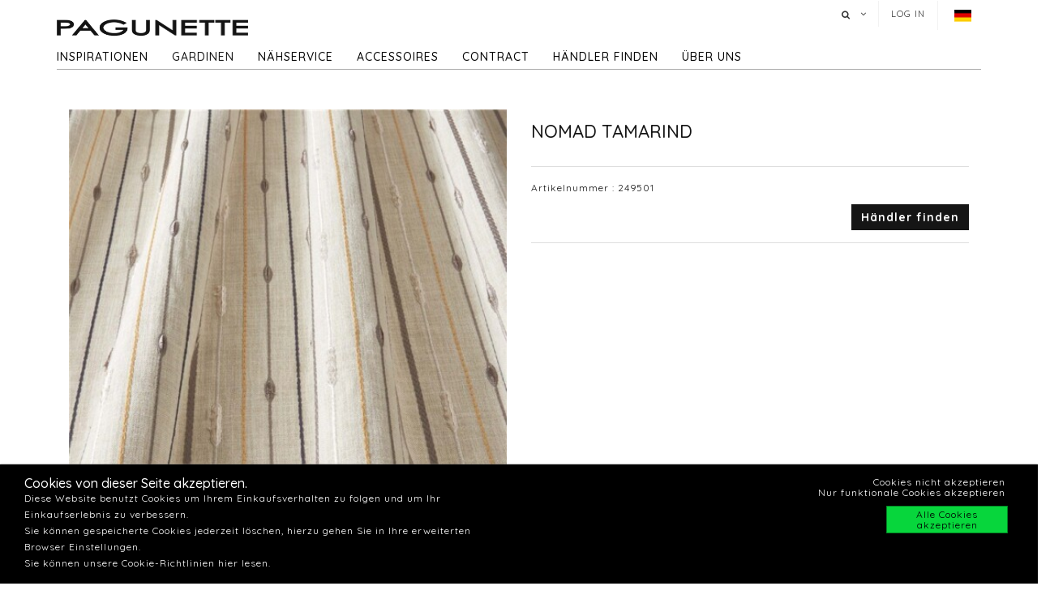

--- FILE ---
content_type: text/html; charset=utf-8
request_url: https://www.pagunette.de/gardinen/gardinen/meterware-alle/nomad-tamarind
body_size: 11743
content:







<!DOCTYPE html>
<html>
<head>
    <meta charset="utf-8">
    <title>NOMAD TAMARIND</title>
<base href="https://www.pagunette.de/">
<meta name="generator" content="Dynamicweb 9">

<!--
Build by Dynamicweb
-->

    
    <meta name="viewport" content="width=device-width, initial-scale=1.0, maximum-scale=1">


    
    

    <!-- Facebook Admin -->

    <!-- Essential styles -->
    <link rel="stylesheet" href="//maxcdn.bootstrapcdn.com/bootstrap/3.3.4/css/bootstrap.min.css" type="text/css">
    <link rel="stylesheet" href="//maxcdn.bootstrapcdn.com/font-awesome/4.3.0/css/font-awesome.min.css" type="text/css">
    <link rel="stylesheet" href="//cdnjs.cloudflare.com/ajax/libs/fancybox/2.1.5/jquery.fancybox.min.css" media="screen">
    <script src="https://ajax.googleapis.com/ajax/libs/jquery/3.2.1/jquery.min.js"></script>
    <!-- Mobile menu styles -->
    <link href="//cdnjs.cloudflare.com/ajax/libs/jasny-bootstrap/3.1.3/css/jasny-bootstrap.min.css" rel="stylesheet" type="text/css" media="screen">
    <link href="//cdnjs.cloudflare.com/ajax/libs/bootstrap-datetimepicker/4.17.47/css/bootstrap-datetimepicker.min.css" rel="stylesheet">

    <!-- Favicon -->

    <link href="/Files/Images/Pagunette/Grafik/favicon.png" rel="icon" type="image/png">
    <link rel="apple-touch-icon" href="/Files/Templates/Designs/Dwsimple/images/Favicon57.png">
    <link rel="apple-touch-icon" href="/Files/Templates/Designs/Dwsimple/images/Favicon72.png">
    <link rel="apple-touch-icon" href="/Files/Templates/Designs/Dwsimple/images/Favicon114.png">

    <!--FONT SETTINGS-->




    			<link rel="stylesheet" type="text/css" href="https://fonts.googleapis.com/css?family=Roboto:100,200,300,400,500,600,700,800,900">
			<link rel="stylesheet" type="text/css" href="https://fonts.googleapis.com/css?family=Quicksand:100,200,300,400,500,600,700,800,900">


    <!-- GENERAL/COLOR SETTINGS -->




	











    <!-- Template styles -->
    <link id="dwStylesheet" type="text/css" href="/Files/Templates/Designs/Dwsimple/css/DWGlobalStyles.min.css" rel="stylesheet" media="screen">
    <link rel="stylesheet" type="text/css" href="/Files/Templates/Designs/Dwsimple/css/invoice.css">
    <link rel="stylesheet" type="text/css" href="/Files/Templates/Designs/Dwsimple/css/component.css">
    <link rel="stylesheet" type="text/css" href="/Files/Templates/Designs/Dwsimple/css/PicoGeneral.css">
    <link rel="stylesheet" type="text/css" href="/Files/Templates/Designs/Dwsimple/css/Pagunette.css?v3.2.1">
    <link rel="stylesheet" href="/Files/Templates/Designs/Dwsimple/css/Print.css" type="text/css" media="print">


    <link type="text/css" href="/Files/Templates/Designs/Dwsimple/css/DWGlobalStylesSite9_auto.min.css?t=638937943460300000" rel="stylesheet">

    <!--hreflang-->
            <link href="https://www.pagunette.de/gardinen/gardinen/meterware-alle" hreflang="de" rel="Canonical">
                    <link href='https://b2b.pagunette.dk/gardiner/gardiner/metervarer-alle' hreflang="da" rel="alternate">
                    <link href='https://www.pagunette.fi/verhot/gardiner/metervarer-alle' hreflang="fi" rel="alternate">
                    <link href='https://www.pagunette.no/gardiner-2/gardiner/metervarer-alle' hreflang="nb" rel="alternate">
                    <link href='https://www.pagunette.se/gardiner-1/gardiner/metervarer-alle' hreflang="sv" rel="alternate">


    <!-- Analytics code -->
    <!-- Facebook Pixel Code -->
<script>
!function(f,b,e,v,n,t,s)
{if(f.fbq)return;n=f.fbq=function(){n.callMethod?
n.callMethod.apply(n,arguments):n.queue.push(arguments)};
if(!f._fbq)f._fbq=n;n.push=n;n.loaded=!0;n.version='2.0';
n.queue=[];t=b.createElement(e);t.async=!0;
t.src=v;s=b.getElementsByTagName(e)[0];
s.parentNode.insertBefore(t,s)}(window,document,'script',
'https://connect.facebook.net/en_US/fbevents.js');
 fbq('init', '1205586636208510'); 
fbq('track', 'PageView');
</script>
<noscript>
 <img height="1" width="1" 
src="https://www.facebook.com/tr?id=1205586636208510&ev=PageView
&noscript=1"/>
</noscript>
<!-- End Facebook Pixel Code -->
<!-- Global site tag (gtag.js) - Google Analytics -->
<script async src="https://www.googletagmanager.com/gtag/js?id=UA-112936283-5"></script>
<script>
window.dataLayer = window.dataLayer || [];
function gtag()
{dataLayer.push(arguments);}
gtag('js', new Date());
gtag('config', 'UA-112936283-5');
</script>
<!-- Global site tag (gtag.js) - Google Analytics -->
<script async src="https://www.googletagmanager.com/gtag/js?id=G-VSPH44TMS0"></script>
<script>
  window.dataLayer = window.dataLayer || [];
  function gtag(){dataLayer.push(arguments);}
  gtag('js', new Date());

  gtag('config', 'G-VSPH44TMS0');
</script>

<meta name="facebook-domain-verification" content="yjz3mpei3f55mv7ox5qimpizugywy7" />

<script type="text/javascript">
(function(w,d,n) {
w[n]=w[n]||function(name,value){ w[n][name]=value; };
var dwa = d.createElement('script'); dwa.type = 'text/javascript'; dwa.async = 1;
dwa.src = '/Admin/Content/JsLib/dw/dwansta.min.js';
var s = d.getElementsByTagName('script')[0]; s.parentNode.insertBefore(dwa, s);
})(window,document,'analytics');

analytics('sessionID', 'xnnvoeuc5ttr5ybnrmrkdezn');
analytics('pageID', 9377);
analytics('areaID', 9);
analytics('engagement', 0);
</script>

</head>



<body style="" id="sitecontent" data-group-id="19143" data-product-id="39431">
    <!-- only for print-->
    <div id="printOnly">
        <img src="/Files/Images/Pagunette/Grafik/Pagunette-logo-b.png" alt="Logo">
    </div>
    <!-- scroll to top button-->
    <button onclick="topFunction()" id="myBtn" title="Go to top"><i class="fa fa-angle-double-up fa-2x" aria-hidden="true"></i></button>

    <!-- MODALS -->
    <div class="modal fade" id="login" tabindex="-1" role="dialog" aria-labelledby="myModalLabel" aria-hidden="true">
        <div class="modal-dialog modal-sm">
            <div class="modal-content">
                <div class="modal-header">
                    <h4 class="modal-title" id="myModalLabel">Log in</h4>
                </div>

                
                <form role="form" id="loginform" method="post">
                    <div class="modal-body">



                        <input type="hidden" name="ID" value="9377">
                        <input type="hidden" name="DWExtranetUsernameRemember" value="True">
                        <input type="hidden" name="DWExtranetPasswordRemember" value="True">
                        <div class="form-group">


                            <label for="username">Benutzername
</label>
                            <input type="text" class="form-control" name="username" id="username" placeholder="Benutzername" value="">
                        </div>
                        <div class="form-group">

                            <label for="password">Passwort
</label>
                            <input type="password" class="form-control" name="password" id="password" placeholder="Passwort">
                            <p>&nbsp;</p>
                            <a class="pull-left" href="/login-3?LoginAction=Recovery"> </a>
                            &nbsp;
                        </div>
                    </div>
                    <div class="modal-footer">
                        <div class="row">
                            <div class="col-md-12">
                                <div class="checkbox pull-left">
                                    <label for="Autologin">Anmeldedaten speichern</label>
                                    <input type="checkbox" name="Autologin" id="Autologin" checked="checked" value="True">
                                </div>
                                <button type="submit" class="btn btn-xs btn-base pull-right">anmelden</button>
                            </div>
                        </div>
                    </div>

                </form>
            </div>
        </div>
    </div>

    <!-- MOBILE MENU -->


    <div id="myNavmenu" class="navmenu navmenu-default navmenu-fixed-left offcanvas">
        <div class="col-sm-12 col-xs-12 offcanvas-col">

            
        </div>

        <div class="col-sm-12 col-xs-12 offcanvas-col">
            <div class="row offcanvas-row">
                <!-- Language picker -->

    <ul id="language-picker">
        <li class="languagelink current">
            <img src='/Files/Templates/Designs/Dwsimple/LanguagePicker/de-DE.png' alt="de-DE">
        </li>
                <li class="languagelink">
                    <a href='https://b2b.pagunette.dk/Default.aspx?ID=8566&groupid=19143&productid=39431' hreflang="da-DK">
                        <img src='/Files/Templates/Designs/Dwsimple/LanguagePicker/da-DK.png' alt="Pagunette">
                    </a>
                </li>
                <li class="languagelink">
                    <a href='https://www.pagunette.fi/Default.aspx?ID=9456&groupid=19143&productid=39431' hreflang="fi-FI">
                        <img src='/Files/Templates/Designs/Dwsimple/LanguagePicker/fi-FI.png' alt="Pagunette - Finland">
                    </a>
                </li>
                <li class="languagelink">
                    <a href='https://www.pagunette.no/Default.aspx?ID=9302&groupid=19143&productid=39431' hreflang="nb-NO">
                        <img src='/Files/Templates/Designs/Dwsimple/LanguagePicker/nb-NO.png' alt="Pagunette - Norge">
                    </a>
                </li>
                <li class="languagelink">
                    <a href='https://www.pagunette.se/Default.aspx?ID=9227&groupid=19143&productid=39431' hreflang="sv-SE">
                        <img src='/Files/Templates/Designs/Dwsimple/LanguagePicker/sv-SE.png' alt="Pagunette - Sverige">
                    </a>
                </li>
    </ul>
            </div>
                <div class="row offcanvas-row">
                    <div class="col-sm-12 col-xs-12 offcanvas-col">
                        <form method="get" action="Default.aspx">
                            <input type="hidden" name="ID" value='9386'>
                            <div class="input-group">
                                <input type="text" class="form-control search-field typehead" name="search" tabindex="1" placeholder="Search products">
                                <span class="input-group-btn">
                                    <button class="btn btn-primary" type="submit"><i class="fa fa-search"></i></button>
                                </span>
                            </div>
                        </form>
                    </div>
                </div>
                <div class="row offcanvas-row">
                    <div class="col-sm-12 col-xs-12 offcanvas-col">
                            <div class="pull-left">
                                <a href="/login-3" class="btn btn-sm "><i class="fa fa-sign-in fa-lg"></i> anmelden</a>
                            </div>

                    </div>
                </div>
                <div class="row offcanvas-row">&nbsp;</div>
        </div>


        <div class="row offcanvas-row">
            <div class="col-sm-12 col-xs-12 offcanvas-col">
                <div class="collapse navbar-collapse  " id="bs-example-navbar-collapse-1">
                    <nav id="cbp-hrmenu" class="cbp-hrmenu">
                        <ul id="mobile" class="mobile">
  <li data-depth="1">
    <a href="/home">Home</a>
  </li>
  <li data-depth="1">
    <a href="/inspirationen">Inspirationen</a>
    <ul class="M1 mobile">
      <li data-depth="2">
        <a href="/inspirationen/trends">Trends</a>
        <ul class="M2 mobile">
          <li data-depth="3">
            <a href="/inspirationen/trends/vorhange-fur-kinder">Vorhänge für Kinder</a>
          </li>
          <li data-depth="3">
            <a href="/inspirationen/trends/maritime-vorhange">Maritime Vorhänge</a>
          </li>
          <li data-depth="3">
            <a href="/inspirationen/trends/skandinavische">Skandinavische Stoffe</a>
          </li>
          <li data-depth="3">
            <a href="/inspirationen/trends/lounge-gardinen">Lounge Gardinen</a>
          </li>
          <li data-depth="3">
            <a href="/inspirationen/trends/herbst-und-winter">Herbst und Winter</a>
          </li>
          <li data-depth="3">
            <a href="/inspirationen/trends/grune-toene">Grüne Töne</a>
          </li>
          <li data-depth="3">
            <a href="/inspirationen/trends/cloud-dancer">Cloud Dancer</a>
          </li>
          <li data-depth="3">
            <a href="/inspirationen/trends/recycled">Recycled</a>
          </li>
        </ul>
      </li>
      <li data-depth="2">
        <a href="/inspirationen/gardinen-typ">Gardinen Typ</a>
        <ul class="M2 mobile">
          <li data-depth="3">
            <a href="/inspirationen/gardinen-typ/lichtdampfende-gardinen">Lichtdämpfende Gardinen</a>
          </li>
          <li data-depth="3">
            <a href="/inspirationen/gardinen-typ/velour-gardinen">Velour Gardinen</a>
          </li>
          <li data-depth="3">
            <a href="/inspirationen/gardinen-typ/gardinen-mit-leinen">Gardinen mit Leinen</a>
          </li>
          <li data-depth="3">
            <a href="/inspirationen/gardinen-typ/baumwolltextilien">Baumwolltextilien</a>
          </li>
        </ul>
      </li>
      <li data-depth="2">
        <a href="/inspirationen/guides">Guides</a>
        <ul class="M2 mobile">
          <li data-depth="3">
            <a href="/inspirationen/guides/waschen-von-duschvorhangen">Waschen von Duschvorhängen</a>
          </li>
          <li data-depth="3">
            <a href="/inspirationen/guides/waschen-von-vorhangen">Waschen von Vorhängen</a>
          </li>
          <li data-depth="3">
            <a href="/inspirationen/guides/warmeisolierende-vorhange">Wärmeisolierende Vorhänge</a>
          </li>
          <li data-depth="3">
            <a href="/inspirationen/guides/montage-von-raffrollos">Montage von Raffrollos</a>
          </li>
        </ul>
      </li>
      <li data-depth="2">
        <a href="/inspirationen/katalog">Katalog</a>
      </li>
    </ul>
  </li>
  <li data-depth="1">
    <a href="/gardinen">Gardinen</a>
    <ul class="M1 mobile">
      <li data-depth="2">
        <a href="/gardinen/gardinen">Gardinen</a>
        <ul class="M2 mobile">
          <li data-depth="3">
            <a href="/gardinen/gardinen/fertiggardinen">Fertiggardinen</a>
          </li>
          <li data-depth="3">
            <a href="/gardinen/gardinen/meterware-neuheiten">Meterware - Neuheiten</a>
          </li>
          <li data-depth="3">
            <a href="/gardinen/gardinen/meterware-alle">Meterware - Alle</a>
          </li>
          <li data-depth="3">
            <a href="/gardinen/gardinen/meterware-einfarbig">Meterware - einfarbig</a>
          </li>
          <li data-depth="3">
            <a href="/gardinen/gardinen/meterware-gemustert">Meterware - Gemustert</a>
          </li>
          <li data-depth="3">
            <a href="/gardinen/gardinen/meterware-verdunklung">Meterware - Verdunklung</a>
          </li>
          <li data-depth="3">
            <a href="/gardinen/gardinen/meterware-flammhemmend">Meterware - Flammhemmend</a>
          </li>
          <li data-depth="3">
            <a href="/gardinen/gardinen/meterware-wasserbestandig">Meterware - Wasserbeständig</a>
          </li>
          <li data-depth="3">
            <a href="/gardinen/gardinen/meterware-delius">Meterware - Delius</a>
          </li>
          <li data-depth="3">
            <a href="/gardinen/gardinen/meterware-iliv">Meterware - ILIV</a>
          </li>
          <li data-depth="3">
            <a href="/gardinen/gardinen/gardinen-zubehoer">Gardinen Zubehör</a>
          </li>
        </ul>
      </li>
    </ul>
  </li>
  <li data-depth="1">
    <a href="/nahservice">Nähservice</a>
    <ul class="M1 mobile">
      <li data-depth="2">
        <a href="/nahservice/nahvarianten">Nähvarianten</a>
      </li>
      <li data-depth="2">
        <a href="/nahservice/raffrollos">Raffrollos</a>
      </li>
      <li data-depth="2">
        <a href="/nahservice/gardinen-mit-oesen">Gardinen mit Ösen</a>
      </li>
      <li data-depth="2">
        <a href="/nahservice/wellengardinen">Wellengardinen </a>
      </li>
      <li data-depth="2">
        <a href="/nahservice/vorhange-mit-futter">Vorhänge mit Futter</a>
      </li>
      <li data-depth="2">
        <a href="/nahservice/unsere-naherei">Unsere Näherei</a>
      </li>
    </ul>
  </li>
  <li data-depth="1">
    <a href="/accessoires">Accessoires</a>
    <ul class="M1 mobile">
      <li data-depth="2">
        <a href="/accessoires/accessoires">Accessoires</a>
        <ul class="M2 mobile">
          <li data-depth="3">
            <a href="/accessoires/accessoires/duschvorhange">Duschvorhänge</a>
          </li>
          <li data-depth="3">
            <a href="/accessoires/accessoires/tischdecken">Tischdecken</a>
          </li>
          <li data-depth="3">
            <a href="/accessoires/accessoires/kuche">Küche</a>
          </li>
          <li data-depth="3">
            <a href="/accessoires/accessoires/kissen">Kissen</a>
          </li>
          <li data-depth="3">
            <a href="/accessoires/accessoires/bettuberwurf">Bettüberwurf</a>
          </li>
          <li data-depth="3">
            <a href="/accessoires/accessoires/teppich">Teppich</a>
          </li>
        </ul>
      </li>
    </ul>
  </li>
  <li data-depth="1">
    <a href="/contract/fur-den-objektmarkt">Contract</a>
    <ul class="M1 mobile">
      <li data-depth="2">
        <a href="/contract/fur-den-objektmarkt">Für den Objektmarkt</a>
        <ul class="M2 mobile">
          <li data-depth="3">
            <a href="/contract/fur-den-objektmarkt/flammhemmende-gardinen">Flammhemmende Gardinen</a>
          </li>
          <li data-depth="3">
            <a href="/contract/fur-den-objektmarkt/akustische-vorhange">Akustische Vorhänge</a>
          </li>
        </ul>
      </li>
    </ul>
  </li>
  <li data-depth="1">
    <a href="/handler-finden/handler-finden">Händler finden</a>
  </li>
  <li data-depth="1">
    <a href="/uber-uns/uber-paguette">Über uns</a>
    <ul class="M1 mobile">
      <li data-depth="2">
        <a href="/uber-uns/kontaktieren-sie-uns">Kontaktieren Sie uns</a>
      </li>
      <li data-depth="2">
        <a href="/uber-uns/uber-paguette">Über Paguette</a>
      </li>
      <li data-depth="2">
        <a href="/uber-uns/support">Support</a>
      </li>
    </ul>
  </li>
</ul>
                    </nav>
                </div>
            </div>
        </div>
    </div>

    <!-- HEADER AND CONTENT-->

    <div class="body-wrap shad fluid">
        <!-- HEADER -->
        <div id="divHeaderWrapper">
            <header class="header-alpha header-cover">

                <!-- TOP HEADER -->
                    <div class="top-header">
                        <div class="container">
                            <div class="row">
                                <div class="col-md-6 logobox">


                                </div>
                                <div class="col-md-7 logobox pull-right">
                                    <nav class="top-header-menu hidden-sm hidden-xs">
                                        <ul class="top-menu">

                                            <li class="dropdown dropdown-aux animate-click dw-navbar-button search-top" data-animate-in="animated bounceInUp" data-animate-out="animated fadeOutDown" style="z-index:500;">
                                                <a href="#" class="dropdown-toggle" data-toggle="dropdown"><i class="fa fa-search"></i><span></span></a>
                                                <ul class="dropdown-menu dropdown-menu-user animate-wr">
                                                    <li id="dropdownForm">
                                                        <div class="dropdown-form">
                                                            <form class="form-light p-15" role="form" method="get" action="Default.aspx">
                                                                <input type="hidden" name="ID" value='9386'>
                                                                <div class="input-group">
                                                                    <input type="text" class="form-control search-field typehead" name="search" placeholder="Search products">
                                                                    <span class="input-group-btn">
                                                                        <button class="btn btn-base" type="submit"><i class="fa fa-search"></i></button>
                                                                    </span>
                                                                </div>
                                                            </form>
                                                        </div>
                                                    </li>
                                                </ul>
                                            </li>

                                            <!-- Ecommerce user menu -->
                                                    <li><a href="#" data-toggle="modal" data-target="#login">Log in</a></li>
                                                    <li></li>


                                            <!-- Ecommerce Cart -->
                                            <!-- Language picker -->
                                            <li>   
    <ul id="language-picker">
        <li class="languagelink current">
            <img src='/Files/Templates/Designs/Dwsimple/LanguagePicker/de-DE.png' alt="de-DE">
        </li>
                <li class="languagelink">
                    <a href='https://b2b.pagunette.dk/Default.aspx?ID=8566&groupid=19143&productid=39431' hreflang="da-DK">
                        <img src='/Files/Templates/Designs/Dwsimple/LanguagePicker/da-DK.png' alt="Pagunette">
                    </a>
                </li>
                <li class="languagelink">
                    <a href='https://www.pagunette.fi/Default.aspx?ID=9456&groupid=19143&productid=39431' hreflang="fi-FI">
                        <img src='/Files/Templates/Designs/Dwsimple/LanguagePicker/fi-FI.png' alt="Pagunette - Finland">
                    </a>
                </li>
                <li class="languagelink">
                    <a href='https://www.pagunette.no/Default.aspx?ID=9302&groupid=19143&productid=39431' hreflang="nb-NO">
                        <img src='/Files/Templates/Designs/Dwsimple/LanguagePicker/nb-NO.png' alt="Pagunette - Norge">
                    </a>
                </li>
                <li class="languagelink">
                    <a href='https://www.pagunette.se/Default.aspx?ID=9227&groupid=19143&productid=39431' hreflang="sv-SE">
                        <img src='/Files/Templates/Designs/Dwsimple/LanguagePicker/sv-SE.png' alt="Pagunette - Sverige">
                    </a>
                </li>
    </ul>
 </li>
                                        </ul>
                                    </nav>
                                </div>
                            </div>
                        </div>
                    </div>

                <!-- MAIN NAV -->

                <div id="navOne" class="navbar navbar-wp  navbar-fixed" role="navigation" data-spy="affix" data-offset-top="44">
                    <div class="container">
                            <div class="navbar-header pull-left">
                                <div class="hidden-sm hidden-xs">
                                    <a href="/home" class="brand">
                                                <img class="img-responsive dw-logoimage pull-left" src="/Files/Images/Pagunette/Grafik/Pagunette-logo-b.png" alt="Logo">

                                    </a>

                                </div>
                            </div>

                            <!-- Small screen header -->
                            <div class="hidden-md hidden-lg row">
                                <div class="dw-header-sm">
                                    <div class="pull-left menu-icon">
                                        <button type="button" class="btn bars" data-toggle="offcanvas" data-target="#myNavmenu" data-canvas="body">
                                            <i class="fa fa-bars fa-lg"></i>
                                        </button>
                                        &nbsp;&nbsp;&nbsp;
                                    </div>

                                    <div>
                                        
                                        
                                        <div class="col-sm-7 col-xs-9 offcanvas-col mobilelogo">
                                            <a href="/home" class="brand">
                                                    <div class="img-responsive dw-offsetmenu-logo pull-left">
                                                            <img src="/Files/Images/Pagunette/Grafik/Pagunette-logo-b.png" alt="Logo img-responsive">
                                                    </div>

                                            </a>
                                        </div>
                                        

                                    </div>

                                            <div class="hidden-xs pull-right sign-in-button">
                                                <a href="/login-3" class="btn xbtn-sm xbtn-base"><i class="fa fa-sign-in fa-lg"></i></a>
                                                &nbsp;
                                            </div>
                                </div>
                            </div>
                            <!-- Big screen header -->
                            <div class="navbar-navigation">
                                <div class="hidden-sm hidden-xs">
                                    <nav class="col-md-10 col-sm-10 col-xs-10 p-0 navbar-collapse collapse navbar-right pull-left">


                                        <ul class="nav navbar-nav" id="topnavigation">
  <li onclick="" class=" hover-submenu dw-navbar-button group-nav-element" data-navgroupid="">
    <a class="hover-submenu" id="homemenubtn" href="/home">Home</a>
  </li>
  <li onclick="" class=" hover-submenu dw-navbar-button group-nav-element" data-navgroupid="">
    <a class="hover-submenu" href="/inspirationen">Inspirationen</a>
    <ul style="display:none" class="M1 submenu">
      <li onclick="" class=" group-nav-element" data-navgroupid="">
        <a href="/inspirationen/trends">Trends</a>
        <ul style="" class="M2 submenu">
          <li onclick="" class=" group-nav-element" data-navgroupid="">
            <a href="/inspirationen/trends/vorhange-fur-kinder">Vorhänge für Kinder</a>
          </li>
          <li onclick="" class=" group-nav-element" data-navgroupid="">
            <a href="/inspirationen/trends/maritime-vorhange">Maritime Vorhänge</a>
          </li>
          <li onclick="" class=" group-nav-element" data-navgroupid="">
            <a href="/inspirationen/trends/skandinavische">Skandinavische Stoffe</a>
          </li>
          <li onclick="" class=" group-nav-element" data-navgroupid="">
            <a href="/inspirationen/trends/lounge-gardinen">Lounge Gardinen</a>
          </li>
          <li onclick="" class=" group-nav-element" data-navgroupid="">
            <a href="/inspirationen/trends/herbst-und-winter">Herbst und Winter</a>
          </li>
          <li onclick="" class=" group-nav-element" data-navgroupid="">
            <a href="/inspirationen/trends/grune-toene">Grüne Töne</a>
          </li>
          <li onclick="" class=" group-nav-element" data-navgroupid="">
            <a href="/inspirationen/trends/cloud-dancer">Cloud Dancer</a>
          </li>
          <li onclick="" class=" group-nav-element" data-navgroupid="">
            <a href="/inspirationen/trends/recycled">Recycled</a>
          </li>
          <li style="display:none" />
        </ul>
      </li>
      <li onclick="" class=" group-nav-element" data-navgroupid="">
        <a href="/inspirationen/gardinen-typ">Gardinen Typ</a>
        <ul style="" class="M2 submenu">
          <li onclick="" class=" group-nav-element" data-navgroupid="">
            <a href="/inspirationen/gardinen-typ/lichtdampfende-gardinen">Lichtdämpfende Gardinen</a>
          </li>
          <li onclick="" class=" group-nav-element" data-navgroupid="">
            <a href="/inspirationen/gardinen-typ/velour-gardinen">Velour Gardinen</a>
          </li>
          <li onclick="" class=" group-nav-element" data-navgroupid="">
            <a href="/inspirationen/gardinen-typ/gardinen-mit-leinen">Gardinen mit Leinen</a>
          </li>
          <li onclick="" class=" group-nav-element" data-navgroupid="">
            <a href="/inspirationen/gardinen-typ/baumwolltextilien">Baumwolltextilien</a>
          </li>
          <li style="display:none" />
        </ul>
      </li>
      <li onclick="" class=" group-nav-element" data-navgroupid="">
        <a href="/inspirationen/guides">Guides</a>
        <ul style="" class="M2 submenu">
          <li onclick="" class=" group-nav-element" data-navgroupid="">
            <a href="/inspirationen/guides/waschen-von-duschvorhangen">Waschen von Duschvorhängen</a>
          </li>
          <li onclick="" class=" group-nav-element" data-navgroupid="">
            <a href="/inspirationen/guides/waschen-von-vorhangen">Waschen von Vorhängen</a>
          </li>
          <li onclick="" class=" group-nav-element" data-navgroupid="">
            <a href="/inspirationen/guides/warmeisolierende-vorhange">Wärmeisolierende Vorhänge</a>
          </li>
          <li onclick="" class=" group-nav-element" data-navgroupid="">
            <a href="/inspirationen/guides/montage-von-raffrollos">Montage von Raffrollos</a>
          </li>
          <li style="display:none" />
        </ul>
      </li>
      <li onclick="" class=" group-nav-element" data-navgroupid="">
        <a href="/inspirationen/katalog">Katalog</a>
      </li>
      <li style="display:none" />
    </ul>
  </li>
  <li onclick="" class=" hover-submenu dw-navbar-button active  group-nav-element" data-navgroupid="">
    <a class="hover-submenu" href="/gardinen">Gardinen</a>
    <ul style="display:none" class="M1 submenu active ">
      <li onclick="" class=" active  group-nav-element" data-navgroupid="19140">
        <a href="/gardinen/gardinen">Gardinen</a>
        <ul style="" class="M2 submenu active ">
          <li onclick="" class=" group-nav-element" data-navgroupid="19145">
            <a href="/gardinen/gardinen/fertiggardinen">Fertiggardinen</a>
          </li>
          <li onclick="" class=" group-nav-element" data-navgroupid="81533">
            <a href="/gardinen/gardinen/meterware-neuheiten">Meterware - Neuheiten</a>
          </li>
          <li onclick="" class=" active  group-nav-element" data-navgroupid="19143">
            <a href="/gardinen/gardinen/meterware-alle">Meterware - Alle</a>
          </li>
          <li onclick="" class=" group-nav-element" data-navgroupid="24942">
            <a href="/gardinen/gardinen/meterware-einfarbig">Meterware - einfarbig</a>
          </li>
          <li onclick="" class=" group-nav-element" data-navgroupid="24943">
            <a href="/gardinen/gardinen/meterware-gemustert">Meterware - Gemustert</a>
          </li>
          <li onclick="" class=" group-nav-element" data-navgroupid="22639">
            <a href="/gardinen/gardinen/meterware-verdunklung">Meterware - Verdunklung</a>
          </li>
          <li onclick="" class=" group-nav-element" data-navgroupid="50738">
            <a href="/gardinen/gardinen/meterware-flammhemmend">Meterware - Flammhemmend</a>
          </li>
          <li onclick="" class=" group-nav-element" data-navgroupid="42911">
            <a href="/gardinen/gardinen/meterware-wasserbestandig">Meterware - Wasserbeständig</a>
          </li>
          <li onclick="" class=" group-nav-element" data-navgroupid="55757">
            <a href="/gardinen/gardinen/meterware-delius">Meterware - Delius</a>
          </li>
          <li onclick="" class=" group-nav-element" data-navgroupid="36986">
            <a href="/gardinen/gardinen/meterware-iliv">Meterware - ILIV</a>
          </li>
          <li onclick="" class=" group-nav-element" data-navgroupid="21951">
            <a href="/gardinen/gardinen/gardinen-zubehoer">Gardinen Zubehör</a>
          </li>
          <li style="display:none" />
        </ul>
      </li>
      <li style="display:none" />
    </ul>
  </li>
  <li onclick="" class=" hover-submenu dw-navbar-button group-nav-element" data-navgroupid="">
    <a class="hover-submenu" href="/nahservice">Nähservice</a>
    <ul style="display:none" class="M1 submenu">
      <li onclick="" class=" group-nav-element" data-navgroupid="">
        <a href="/nahservice/nahvarianten">Nähvarianten</a>
      </li>
      <li onclick="" class=" group-nav-element" data-navgroupid="">
        <a href="/nahservice/raffrollos">Raffrollos</a>
      </li>
      <li onclick="" class=" group-nav-element" data-navgroupid="">
        <a href="/nahservice/gardinen-mit-oesen">Gardinen mit Ösen</a>
      </li>
      <li onclick="" class=" group-nav-element" data-navgroupid="">
        <a href="/nahservice/wellengardinen">Wellengardinen </a>
      </li>
      <li onclick="" class=" group-nav-element" data-navgroupid="">
        <a href="/nahservice/vorhange-mit-futter">Vorhänge mit Futter</a>
      </li>
      <li onclick="" class=" group-nav-element" data-navgroupid="">
        <a href="/nahservice/unsere-naherei">Unsere Näherei</a>
      </li>
      <li style="display:none" />
    </ul>
  </li>
  <li onclick="" class=" hover-submenu dw-navbar-button group-nav-element" data-navgroupid="">
    <a class="hover-submenu" href="/accessoires">Accessoires</a>
    <ul style="display:none" class="M1 submenu">
      <li onclick="" class=" group-nav-element" data-navgroupid="14917">
        <a href="/accessoires/accessoires">Accessoires</a>
        <ul style="" class="M2 submenu">
          <li onclick="" class=" group-nav-element" data-navgroupid="15143">
            <a href="/accessoires/accessoires/duschvorhange">Duschvorhänge</a>
          </li>
          <li onclick="" class=" group-nav-element" data-navgroupid="15144">
            <a href="/accessoires/accessoires/tischdecken">Tischdecken</a>
          </li>
          <li onclick="" class=" group-nav-element" data-navgroupid="20210">
            <a href="/accessoires/accessoires/kuche">Küche</a>
          </li>
          <li onclick="" class=" group-nav-element" data-navgroupid="15135">
            <a href="/accessoires/accessoires/kissen">Kissen</a>
          </li>
          <li onclick="" class=" group-nav-element" data-navgroupid="15136">
            <a href="/accessoires/accessoires/bettuberwurf">Bettüberwurf</a>
          </li>
          <li onclick="" class=" group-nav-element" data-navgroupid="20211">
            <a href="/accessoires/accessoires/teppich">Teppich</a>
          </li>
          <li style="display:none" />
        </ul>
      </li>
      <li style="display:none" />
    </ul>
  </li>
  <li onclick="" class=" hover-submenu dw-navbar-button group-nav-element" data-navgroupid="">
    <a class="hover-submenu" href="/contract/fur-den-objektmarkt">Contract</a>
    <ul style="display:none" class="M1 submenu">
      <li onclick="" class=" group-nav-element" data-navgroupid="">
        <a href="/contract/fur-den-objektmarkt">Für den Objektmarkt</a>
        <ul style="" class="M2 submenu">
          <li onclick="" class=" group-nav-element" data-navgroupid="">
            <a href="/contract/fur-den-objektmarkt/flammhemmende-gardinen">Flammhemmende Gardinen</a>
          </li>
          <li onclick="" class=" group-nav-element" data-navgroupid="">
            <a href="/contract/fur-den-objektmarkt/akustische-vorhange">Akustische Vorhänge</a>
          </li>
          <li style="display:none" />
        </ul>
      </li>
      <li style="display:none" />
    </ul>
  </li>
  <li onclick="" class=" hover-submenu dw-navbar-button group-nav-element" data-navgroupid="">
    <a class="hover-submenu" href="/handler-finden/handler-finden">Händler finden</a>
  </li>
  <li onclick="" class=" hover-submenu dw-navbar-button group-nav-element" data-navgroupid="">
    <a class="hover-submenu" href="/uber-uns/uber-paguette">Über uns</a>
    <ul style="display:none" class="M1 submenu">
      <li onclick="" class=" group-nav-element" data-navgroupid="">
        <a href="/uber-uns/kontaktieren-sie-uns">Kontaktieren Sie uns</a>
      </li>
      <li onclick="" class=" group-nav-element" data-navgroupid="">
        <a href="/uber-uns/uber-paguette">Über Paguette</a>
      </li>
      <li onclick="" class=" group-nav-element" data-navgroupid="">
        <a href="/uber-uns/support">Support</a>
      </li>
      <li style="display:none" />
    </ul>
  </li>
</ul>


                                        <!-- Extra navigation when no header is shown -->
                                    </nav>
                                </div>

                            </div>
                    </div>
                    <div id="megamenu" style="display:none;">
                        <ul id="mega" class="megaprodnav">
  <li onclick="" class=" megamega" data-depth="1">
    <a href="/home">Home</a>
  </li>
  <li onclick="" class=" megamega" data-depth="1">
    <a href="/inspirationen">Inspirationen</a>
    <ul class="M1 mobile">
      <li onclick="" class=" megamega" data-depth="2">
        <a href="/inspirationen/trends">Trends</a>
        <ul class="M2 mobile">
          <li onclick="" class=" megamega" data-depth="3">
            <a href="/inspirationen/trends/vorhange-fur-kinder">Vorhänge für Kinder</a>
          </li>
          <li onclick="" class=" megamega" data-depth="3">
            <a href="/inspirationen/trends/maritime-vorhange">Maritime Vorhänge</a>
          </li>
          <li onclick="" class=" megamega" data-depth="3">
            <a href="/inspirationen/trends/skandinavische">Skandinavische Stoffe</a>
          </li>
          <li onclick="" class=" megamega" data-depth="3">
            <a href="/inspirationen/trends/lounge-gardinen">Lounge Gardinen</a>
          </li>
          <li onclick="" class=" megamega" data-depth="3">
            <a href="/inspirationen/trends/herbst-und-winter">Herbst und Winter</a>
          </li>
          <li onclick="" class=" megamega" data-depth="3">
            <a href="/inspirationen/trends/grune-toene">Grüne Töne</a>
          </li>
          <li onclick="" class=" megamega" data-depth="3">
            <a href="/inspirationen/trends/cloud-dancer">Cloud Dancer</a>
          </li>
          <li onclick="" class=" megamega" data-depth="3">
            <a href="/inspirationen/trends/recycled">Recycled</a>
          </li>
        </ul>
      </li>
      <li onclick="" class=" megamega" data-depth="2">
        <a href="/inspirationen/gardinen-typ">Gardinen Typ</a>
        <ul class="M2 mobile">
          <li onclick="" class=" megamega" data-depth="3">
            <a href="/inspirationen/gardinen-typ/lichtdampfende-gardinen">Lichtdämpfende Gardinen</a>
          </li>
          <li onclick="" class=" megamega" data-depth="3">
            <a href="/inspirationen/gardinen-typ/velour-gardinen">Velour Gardinen</a>
          </li>
          <li onclick="" class=" megamega" data-depth="3">
            <a href="/inspirationen/gardinen-typ/gardinen-mit-leinen">Gardinen mit Leinen</a>
          </li>
          <li onclick="" class=" megamega" data-depth="3">
            <a href="/inspirationen/gardinen-typ/baumwolltextilien">Baumwolltextilien</a>
          </li>
        </ul>
      </li>
      <li onclick="" class=" megamega" data-depth="2">
        <a href="/inspirationen/guides">Guides</a>
        <ul class="M2 mobile">
          <li onclick="" class=" megamega" data-depth="3">
            <a href="/inspirationen/guides/waschen-von-duschvorhangen">Waschen von Duschvorhängen</a>
          </li>
          <li onclick="" class=" megamega" data-depth="3">
            <a href="/inspirationen/guides/waschen-von-vorhangen">Waschen von Vorhängen</a>
          </li>
          <li onclick="" class=" megamega" data-depth="3">
            <a href="/inspirationen/guides/warmeisolierende-vorhange">Wärmeisolierende Vorhänge</a>
          </li>
          <li onclick="" class=" megamega" data-depth="3">
            <a href="/inspirationen/guides/montage-von-raffrollos">Montage von Raffrollos</a>
          </li>
        </ul>
      </li>
      <li onclick="" class=" megamega" data-depth="2">
        <a href="/inspirationen/katalog">Katalog</a>
      </li>
    </ul>
  </li>
  <li onclick="" class="active  megamega" data-depth="1">
    <a href="/gardinen">Gardinen</a>
    <ul class="M1 mobile">
      <li onclick="" class="active  megamega" data-depth="2">
        <a href="/gardinen/gardinen">Gardinen</a>
        <ul class="M2 mobile">
          <li onclick="" class=" megamega" data-depth="3">
            <a href="/gardinen/gardinen/fertiggardinen">Fertiggardinen</a>
          </li>
          <li onclick="" class=" megamega" data-depth="3">
            <a href="/gardinen/gardinen/meterware-neuheiten">Meterware - Neuheiten</a>
          </li>
          <li onclick="" class="menu-active megamega" data-depth="3">
            <a href="/gardinen/gardinen/meterware-alle">Meterware - Alle</a>
          </li>
          <li onclick="" class=" megamega" data-depth="3">
            <a href="/gardinen/gardinen/meterware-einfarbig">Meterware - einfarbig</a>
          </li>
          <li onclick="" class=" megamega" data-depth="3">
            <a href="/gardinen/gardinen/meterware-gemustert">Meterware - Gemustert</a>
          </li>
          <li onclick="" class=" megamega" data-depth="3">
            <a href="/gardinen/gardinen/meterware-verdunklung">Meterware - Verdunklung</a>
          </li>
          <li onclick="" class=" megamega" data-depth="3">
            <a href="/gardinen/gardinen/meterware-flammhemmend">Meterware - Flammhemmend</a>
          </li>
          <li onclick="" class=" megamega" data-depth="3">
            <a href="/gardinen/gardinen/meterware-wasserbestandig">Meterware - Wasserbeständig</a>
          </li>
          <li onclick="" class=" megamega" data-depth="3">
            <a href="/gardinen/gardinen/meterware-delius">Meterware - Delius</a>
          </li>
          <li onclick="" class=" megamega" data-depth="3">
            <a href="/gardinen/gardinen/meterware-iliv">Meterware - ILIV</a>
          </li>
          <li onclick="" class=" megamega" data-depth="3">
            <a href="/gardinen/gardinen/gardinen-zubehoer">Gardinen Zubehör</a>
          </li>
        </ul>
      </li>
    </ul>
  </li>
  <li onclick="" class=" megamega" data-depth="1">
    <a href="/nahservice">Nähservice</a>
    <ul class="M1 mobile">
      <li onclick="" class=" megamega" data-depth="2">
        <a href="/nahservice/nahvarianten">Nähvarianten</a>
      </li>
      <li onclick="" class=" megamega" data-depth="2">
        <a href="/nahservice/raffrollos">Raffrollos</a>
      </li>
      <li onclick="" class=" megamega" data-depth="2">
        <a href="/nahservice/gardinen-mit-oesen">Gardinen mit Ösen</a>
      </li>
      <li onclick="" class=" megamega" data-depth="2">
        <a href="/nahservice/wellengardinen">Wellengardinen </a>
      </li>
      <li onclick="" class=" megamega" data-depth="2">
        <a href="/nahservice/vorhange-mit-futter">Vorhänge mit Futter</a>
      </li>
      <li onclick="" class=" megamega" data-depth="2">
        <a href="/nahservice/unsere-naherei">Unsere Näherei</a>
      </li>
    </ul>
  </li>
  <li onclick="" class=" megamega" data-depth="1">
    <a href="/accessoires">Accessoires</a>
    <ul class="M1 mobile">
      <li onclick="" class=" megamega" data-depth="2">
        <a href="/accessoires/accessoires">Accessoires</a>
        <ul class="M2 mobile">
          <li onclick="" class=" megamega" data-depth="3">
            <a href="/accessoires/accessoires/duschvorhange">Duschvorhänge</a>
          </li>
          <li onclick="" class=" megamega" data-depth="3">
            <a href="/accessoires/accessoires/tischdecken">Tischdecken</a>
          </li>
          <li onclick="" class=" megamega" data-depth="3">
            <a href="/accessoires/accessoires/kuche">Küche</a>
          </li>
          <li onclick="" class=" megamega" data-depth="3">
            <a href="/accessoires/accessoires/kissen">Kissen</a>
          </li>
          <li onclick="" class=" megamega" data-depth="3">
            <a href="/accessoires/accessoires/bettuberwurf">Bettüberwurf</a>
          </li>
          <li onclick="" class=" megamega" data-depth="3">
            <a href="/accessoires/accessoires/teppich">Teppich</a>
          </li>
        </ul>
      </li>
    </ul>
  </li>
  <li onclick="" class=" megamega" data-depth="1">
    <a href="/contract/fur-den-objektmarkt">Contract</a>
    <ul class="M1 mobile">
      <li onclick="" class=" megamega" data-depth="2">
        <a href="/contract/fur-den-objektmarkt">Für den Objektmarkt</a>
        <ul class="M2 mobile">
          <li onclick="" class=" megamega" data-depth="3">
            <a href="/contract/fur-den-objektmarkt/flammhemmende-gardinen">Flammhemmende Gardinen</a>
          </li>
          <li onclick="" class=" megamega" data-depth="3">
            <a href="/contract/fur-den-objektmarkt/akustische-vorhange">Akustische Vorhänge</a>
          </li>
        </ul>
      </li>
    </ul>
  </li>
  <li onclick="" class=" megamega" data-depth="1">
    <a href="/handler-finden/handler-finden">Händler finden</a>
  </li>
  <li onclick="" class=" megamega" data-depth="1">
    <a href="/uber-uns/uber-paguette">Über uns</a>
    <ul class="M1 mobile">
      <li onclick="" class=" megamega" data-depth="2">
        <a href="/uber-uns/kontaktieren-sie-uns">Kontaktieren Sie uns</a>
      </li>
      <li onclick="" class=" megamega" data-depth="2">
        <a href="/uber-uns/uber-paguette">Über Paguette</a>
      </li>
      <li onclick="" class=" megamega" data-depth="2">
        <a href="/uber-uns/support">Support</a>
      </li>
    </ul>
  </li>
</ul>

                    </div>
                </div>


                        <div class="container dw-header-image">
                            <div class="xrow">
                                <section><img id="header-image" class="carousel carousel-1 slice fluid width100 zzz" style="display:none; background-size: cover !important; background-repeat:no-repeat; background-color: #151515;"></section>
                            </div>
                        </div>


            </header>

        </div>

    </div>
    <!-- MAIN CONTENT -->






<div id="topcontent"><div class="row">
	<div class="col-lg-12 col-md-12 col-sm-12 col-xs-12 topspacer">
		<p style="margin-top: 105px;">&nbsp;</p>
		
		
	</div>
</div></div>


<section class="slice  animate-hover-slide">
    <div class="container">
        <div class="row">



            <div class="col-md-12 col-sm-12 col-xm-12">
                <div class="groupcontainer" style="display:none;">
                    <div class="xrow  page-content hidden-xs" id="Groupcontent" style="display:none;">




<a name="12590"></a>
<div id="12590" class="col-md-12 hidden-xs" style="margin-bottom:10px;">
        <div class="figure">
            <h1>Gardinen</h1>

<p>Moderne Gardinen k&ouml;nnen Ihren Wohnstil entsprechend unterstreichen und verbessern die Raumakustik sowie das Raumklima. Gardinen k&ouml;nnen dekorativ als auch funktional sein.&nbsp;Es gibt endlose M&ouml;glichkeiten und, abh&auml;ngig von der Stoffwahl und des Gardinentypes, k&ouml;nnen Sie alles erm&ouml;glichen, von einem stylischen, einfachen und minimalistischen Ausdruck bis zu einem farbenreichen, graphischen Effekt. Sie k&ouml;nnen ebenfalls einen traumhaften Lounge look kreieren, inspiriert von luxuri&ouml;sen Designer Hotels oder eine klassische Exklusive Umsetzung, welches Ihr Zuhause und Ihre Einrichtung komplementiert.</p>

        </div>
                    
</div>

</div>
                </div>


                <div class="xrow" id="maincontent">



<div class="row">
    <div class="col-md-12">



        













<script type="text/javascript">
    function UpdateCart() {
        document.getElementById('minipagecart').className = " dw-minicart-update";
        document.getElementById('minipagecart-button').className = "btn btn-sm dw-minicart-update";
    }
</script>




<div itemscope itemtype="http://schema.org/Product" class="col-md-12 col-sm-12 col-xs-12">
    <div class="row product">
        <div class="col-md-6 col-sm-6 col-xs-12">
            <div class="product-gallery">
                <!-- Discount sticker -->
                

                    <div id="primary-image">

                        <img itemprop="image"
                             id="imageresource"
                             src="http://cdn.pagunette.dk/Perfion/Image.aspx?id=4fed26f2-6f04-4feb-8ca4-9bb98bbe8d76&size=500x500"
                             class="img-responsive"
                             alt="NOMAD TAMARIND"
                             title="NOMAD TAMARIND"
                             data-image="http://cdn.pagunette.dk/Perfion/Image.aspx?id=4fed26f2-6f04-4feb-8ca4-9bb98bbe8d76&size=700x700" />
                    </div>
                    <div>
                        <div>
                            <div class="thumbnail-images">

                                    <div class="image-thumbnail">
                                        <img src="http://cdn.pagunette.dk/Perfion/Image.aspx?id=4fed26f2-6f04-4feb-8ca4-9bb98bbe8d76&size=300x300"
                                             alt="NOMAD TAMARIND"
                                             title="NOMAD TAMARIND"
                                             data-image="http://cdn.pagunette.dk/Perfion/Image.aspx?id=4fed26f2-6f04-4feb-8ca4-9bb98bbe8d76&size=500x500"
                                             data-imagezoom="http://cdn.pagunette.dk/Perfion/Image.aspx?id=4fed26f2-6f04-4feb-8ca4-9bb98bbe8d76&size=700x700" />
                                    </div>




                                    <div class="image-thumbnail">
                                        <img src="http://cdn.pagunette.dk/Perfion/Image.aspx?id=14151e63-6430-411d-8a92-1a1356028080&size=300x300"
                                             alt="NOMAD TAMARIND"
                                             title="NOMAD TAMARIND"
                                             data-image="http://cdn.pagunette.dk/Perfion/Image.aspx?id=14151e63-6430-411d-8a92-1a1356028080&size=500x500"
                                             data-imagezoom="http://cdn.pagunette.dk/Perfion/Image.aspx?id=14151e63-6430-411d-8a92-1a1356028080&size=700x700" />
                                    </div>

                                    <div class="image-thumbnail">
                                        <img src="http://cdn.pagunette.dk/Perfion/Image.aspx?id=63d94429-d537-4160-b30d-60ecdaaa6372&size=300x300"
                                             alt="NOMAD TAMARIND"
                                             title="NOMAD TAMARIND"
                                             data-image="http://cdn.pagunette.dk/Perfion/Image.aspx?id=63d94429-d537-4160-b30d-60ecdaaa6372&size=500x500"
                                             data-imagezoom="http://cdn.pagunette.dk/Perfion/Image.aspx?id=63d94429-d537-4160-b30d-60ecdaaa6372&size=700x700" />
                                    </div>

                            </div>
                        </div>
                    </div>
            </div>
        </div>

        <div class="col-md-6 col-sm-6 col-xs-12">
            <form name="39431" id="39431" method="post" action="/Default.aspx">
                <input type="hidden" name="ProductURL" id="ProductURL" value="" />
<input type="hidden" name="CartCmd" id="CartCmd" value="add" />
<input type="hidden" name="ProductID" id="ProductID" value="39431" />
<input type="hidden" name="VariantID" id="VariantID" value="" />
<input type="hidden" name="UnitID" id="UnitID" value="" />
<input type="hidden" name="wishListID" id="wishListID" value="0" />

                <div class="product-info" vocab="http://schema.org/" typeof="Product" id="productinfo">
                    <h1><span itemprop="name" property="name">NOMAD TAMARIND</span> </h1>

                    <span class="clearfix"></span>

                    

                    <span class="clearfix"></span>


                    <hr />

                    <div property="offers" typeof="Offer">
                        <div class="row">
                            <span class="clearfix"></span>
                            <div class="product-short-info">
                                <div class="col-md-12">
                                    <p><small>Artikelnummer
: <span property="identifier">249501</span></small></p>
                                    

                                </div>


                            </div>
                        </div>
                        
                        <div class="row">
                            <div class="col-md-12 col-xs-12">


                                    <a href='/Default.aspx?ID=9403' class="btn btn-dw-cart pull-right"><strong>Händler finden
</strong></a>
                            </div>

                        </div>

                        <hr />

                    </div>
                </div>
            </form>
        </div>
    </div>

    <div class="row">
        <div class="col-md-12 col-sm-12 col-xs-12">
            <div class="row">
                <div class="col-md-12 col-sm-12 col-xs-12 productdescription perfion-tabs">

                    <ul class="nav nav-tabs">
                        <li class="active" id="menu-specs"><a data-toggle="tab" data-tab="#specs" href="#specs">Technische Spezifikation</a></li>
                        <li><a data-toggle="tab" data-tab="#desc" href="#desc">Beschreibung</a></li>
                        <li><a data-toggle="tab" data-tab="#downloads" href="#downloads">Downloads
</a></li>
                        

                                                    <li><a data-toggle="tab" data-tab="#washinfo" href="#washinfo">Waschanleitung</a></li> 
                    </ul>

                    <div class="tab-content">

                        <div id="specs" class="tab-pane fade in active">
                            <!-- Perfion features -->
                            <div class="col-md-12 col-sm-12 col-xs-12 productperfiongroups">

                                        <div class="perfionfeaturegroup">

                                                <div class="perfionfeature">
                                                    <div class="feature-title">Breite</div>
                                                        <div class="feature-content">133&nbsp;<span class="unit">cm</span> &nbsp;</div>
                                                </div>
                                                <div class="perfionfeature">
                                                    <div class="feature-title">Gewicht pro m²</div>
                                                        <div class="feature-content">331&nbsp;<span class="unit">g</span> &nbsp;</div>
                                                </div>
                                                <div class="perfionfeature">
                                                    <div class="feature-title">Grundware</div>
                                                        <div class="feature-content">Plain &nbsp;</div>
                                                </div>
                                                <div class="perfionfeature">
                                                    <div class="feature-title">Zusammensetzung</div>
                                                        <div class="feature-content">100% PES &nbsp;</div>
                                                </div>
                                                <div class="perfionfeature">
                                                    <div class="feature-title">Farbe</div>
                                                        <div class="feature-content">Gelb &nbsp;</div>
                                                </div>
                                                <div class="perfionfeature">
                                                    <div class="feature-title">Muster</div>
                                                        <div class="feature-content">Ja &nbsp;</div>
                                                </div>
                                                <div class="perfionfeature">
                                                    <div class="feature-title">Mustertyp</div>
                                                        <div class="feature-content">Kariert / gestreift &nbsp;</div>
                                                </div>
                                                <div class="perfionfeature">
                                                    <div class="feature-title">Design des Musters</div>
                                                        <div class="feature-content">Gestickten &nbsp;</div>
                                                </div>
                                                <div class="perfionfeature">
                                                    <div class="feature-title">Rapport </div>
                                                        <div class="feature-content">16&nbsp;<span class="unit">cm</span> &nbsp;</div>
                                                </div>
                                        </div>
                                                            </div>
                        </div>
                        <div id="desc" class="tab-pane fade ">
                            <p itemprop="description">
                                
                            </p>
                        </div>


                        <div id="downloads" class="tab-pane fade">
                            <ul class="products-downloads">
                                <li><a href="http://cdn.pagunette.dk/perfion/Report.ashx?reportid=7&q=Medium&lg=DE&id=39431" target="_blank"><i class="fa fa-download"></i>&nbsp;&nbsp; Produktblatt</a></li>

                                                                                                    <li><a href="http://cdn.pagunette.dk/Perfion/Image.aspx?id=4fed26f2-6f04-4feb-8ca4-9bb98bbe8d76" target="_blank"><i class="fa fa-file-image-o"></i>&nbsp;&nbsp; Produktbild 1</a></li>
                                    <li><a href="http://cdn.pagunette.dk/Perfion/Image.aspx?id=14151e63-6430-411d-8a92-1a1356028080" target="_blank"><i class="fa fa-file-image-o"></i>&nbsp;&nbsp; Produktbild 2</a></li>
                                    <li><a href="http://cdn.pagunette.dk/Perfion/Image.aspx?id=63d94429-d537-4160-b30d-60ecdaaa6372" target="_blank"><i class="fa fa-file-image-o"></i>&nbsp;&nbsp; Produktbild 3</a></li>
                            </ul>
                        </div>


                                                    <div id="washinfo" class="tab-pane fade">
                                <div class="washimages">
                                        <div class="washimage-thumbnail">
                                            <img src="http://cdn.pagunette.dk/Perfion/Image.aspx?id=eb56b553-acc1-43a4-a5da-87057abed36b&size=50x50&format=png&fit=fit" />
                                        </div>
                                        <div class="washimage-thumbnail">
                                            <img src="http://cdn.pagunette.dk/Perfion/Image.aspx?id=33928874-615a-4f4b-9e80-4b8989ebb2c3&size=50x50&format=png&fit=fit" />
                                        </div>
                                        <div class="washimage-thumbnail">
                                            <img src="http://cdn.pagunette.dk/Perfion/Image.aspx?id=d1dc43da-e9e1-4920-a26b-9f9235a5bfed&size=50x50&format=png&fit=fit" />
                                        </div>
                                        <div class="washimage-thumbnail">
                                            <img src="http://cdn.pagunette.dk/Perfion/Image.aspx?id=46b05ddd-56a1-4924-a84a-6bf59c0b952c&size=50x50&format=png&fit=fit" />
                                        </div>
                                        <div class="washimage-thumbnail">
                                            <img src="http://cdn.pagunette.dk/Perfion/Image.aspx?id=261f2e46-cdd7-4c88-8c0a-84a12a64cb39&size=50x50&format=png&fit=fit" />
                                        </div>

                                </div>
                            </div>


                    </div>
                </div>
            </div>

            <div class="row">

                <div class="row"><hr /></div>

                <!-- RELATED PRODUCTS -->

                        <div class="row">
                            <div class="col-md-12 col-sm-12 col-xs-12">
                                <h3 class="dw-section-title"><span>Kunden haben sich auch angesehen
</span></h3>
                            </div>
                        </div>
                        <div class="row">


                                    <script type="text/javascript">
            MasonryLayoutMode = "fitRows";
        </script>
            <div class="productlist grid-item col-md-3 col-sm-4 col-xs-12 filter-26306 filter-26138 filter-15079 filter-26257 filter-7153 filter-49006 filter-49008 filter-49005 filter-49009 filter-7143 filter-20278 filter-26266"
                 data-name="orbit deliblack fr"
                 data-price="0"
                 data-filter-classes="filter-26306 filter-26138 filter-15079 filter-26257 filter-7153 filter-49006 filter-49008 filter-49005 filter-49009 filter-7143 filter-20278 filter-26266"
                 data-productid="50786">

                <div class="boxproduct wp-block product">
                    <div class="listproductright">
                        <a href="/gardinen/gardinen/meterware-alle/orbit-deliblack-fr-49" title="ORBIT DELIBLACK FR">
                            <figure style="" class="productfigure">
                                    <img alt="ORBIT DELIBLACK FR" src="http://cdn.pagunette.dk/Perfion/Image.aspx?id=c932863f-11ae-47fb-9450-2b4048b10268&size=150x150" class="img-responsive img-center">


                            </figure>
                        </a>

                    </div>
                    <div class="extracolumn">
                        <h2 class="product-title"><a href="/gardinen/gardinen/meterware-alle/orbit-deliblack-fr-49">ORBIT DELIBLACK FR</a></h2>
                        <div class="product-meta">
                            <div class="product-meta--info number">D489471546</div>
                            <div class="product-meta--info">Farbe :  Weiß / off white</div>
                                <div class="product-meta--info">Breite :  280</div>


                        </div>
                    </div>
                                    </div>

            </div>
            <div class="productlist grid-item col-md-3 col-sm-4 col-xs-12 filter-26306 filter-26138 filter-15079 filter-26257 filter-7153 filter-49006 filter-49008 filter-49005 filter-49009 filter-7143 filter-20278 filter-26265"
                 data-name="orbit deliblack fr"
                 data-price="0"
                 data-filter-classes="filter-26306 filter-26138 filter-15079 filter-26257 filter-7153 filter-49006 filter-49008 filter-49005 filter-49009 filter-7143 filter-20278 filter-26265"
                 data-productid="50787">

                <div class="boxproduct wp-block product">
                    <div class="listproductright">
                        <a href="/gardinen/gardinen/meterware-alle/orbit-deliblack-fr-53" title="ORBIT DELIBLACK FR">
                            <figure style="" class="productfigure">
                                    <img alt="ORBIT DELIBLACK FR" src="http://cdn.pagunette.dk/Perfion/Image.aspx?id=24413ce5-b370-4bab-ae0b-4120fd4a3bf7&size=150x150" class="img-responsive img-center">


                            </figure>
                        </a>

                    </div>
                    <div class="extracolumn">
                        <h2 class="product-title"><a href="/gardinen/gardinen/meterware-alle/orbit-deliblack-fr-53">ORBIT DELIBLACK FR</a></h2>
                        <div class="product-meta">
                            <div class="product-meta--info number">D489472540</div>
                            <div class="product-meta--info">Farbe :  Gelb</div>
                                <div class="product-meta--info">Breite :  280</div>


                        </div>
                    </div>
                                    </div>

            </div>
            <div class="productlist grid-item col-md-3 col-sm-4 col-xs-12 filter-26306 filter-26138 filter-15079 filter-26257 filter-7153 filter-49006 filter-49008 filter-49005 filter-49009 filter-7143 filter-20278 filter-26266"
                 data-name="orbit deliblack fr"
                 data-price="0"
                 data-filter-classes="filter-26306 filter-26138 filter-15079 filter-26257 filter-7153 filter-49006 filter-49008 filter-49005 filter-49009 filter-7143 filter-20278 filter-26266"
                 data-productid="50780">

                <div class="boxproduct wp-block product">
                    <div class="listproductright">
                        <a href="/gardinen/gardinen/meterware-alle/orbit-deliblack-fr" title="ORBIT DELIBLACK FR">
                            <figure style="" class="productfigure">
                                    <img alt="ORBIT DELIBLACK FR" src="http://cdn.pagunette.dk/Perfion/Image.aspx?id=de73ee7e-5580-4849-8c6e-913c43206104&size=150x150" class="img-responsive img-center">


                            </figure>
                        </a>

                    </div>
                    <div class="extracolumn">
                        <h2 class="product-title"><a href="/gardinen/gardinen/meterware-alle/orbit-deliblack-fr">ORBIT DELIBLACK FR</a></h2>
                        <div class="product-meta">
                            <div class="product-meta--info number">D489471540</div>
                            <div class="product-meta--info">Farbe :  Weiß / off white</div>
                                <div class="product-meta--info">Breite :  280</div>


                        </div>
                    </div>
                                    </div>

            </div>
            <div class="productlist grid-item col-md-3 col-sm-4 col-xs-12 filter-26306 filter-26138 filter-15079 filter-26257 filter-7153 filter-49006 filter-49008 filter-49005 filter-49009 filter-7143 filter-20278 filter-26260"
                 data-name="orbit deliblack fr"
                 data-price="0"
                 data-filter-classes="filter-26306 filter-26138 filter-15079 filter-26257 filter-7153 filter-49006 filter-49008 filter-49005 filter-49009 filter-7143 filter-20278 filter-26260"
                 data-productid="50783">

                <div class="boxproduct wp-block product">
                    <div class="listproductright">
                        <a href="/gardinen/gardinen/meterware-alle/orbit-deliblack-fr-37" title="ORBIT DELIBLACK FR">
                            <figure style="" class="productfigure">
                                    <img alt="ORBIT DELIBLACK FR" src="http://cdn.pagunette.dk/Perfion/Image.aspx?id=b3f21979-fa65-4370-89c9-4149796f65e1&size=150x150" class="img-responsive img-center">


                            </figure>
                        </a>

                    </div>
                    <div class="extracolumn">
                        <h2 class="product-title"><a href="/gardinen/gardinen/meterware-alle/orbit-deliblack-fr-37">ORBIT DELIBLACK FR</a></h2>
                        <div class="product-meta">
                            <div class="product-meta--info number">D489471543</div>
                            <div class="product-meta--info">Farbe :  Beige</div>
                                <div class="product-meta--info">Breite :  280</div>


                        </div>
                    </div>
                                    </div>

            </div>
                <div class="row"></div>

                        </div>
                        <div class="row"><hr /></div>


                <div class="row"><div class="col-md-12 col-sm-12 col-xs-12">&nbsp;</div></div>
            </div>
        </div>
    </div>

</div>



<div class="modal fade productimagelarge" id="imagezoommodal" tabindex="-1" role="dialog" aria-labelledby="Image Zoom" aria-hidden="true">
    <div class="modal-dialog">
        <div class="modal-content">
            <div class="modal-header">
                <button type="button" class="close" data-dismiss="modal"><span aria-hidden="true">&times;</span><span class="sr-only">Close</span></button>
            </div>
            <div class="modal-body">
                <img src="" id="imagepreview">
            </div>
        </div>
    </div>
</div>

<script>


    ProductPageSettings = {
        GroupBanner: '',
        HasVariants: false
        };
</script>

<script src="/Files/Templates/Designs/Dwsimple/js/pages/product.js" defer="defer"></script>

    </div>
</div>



















</div>
            </div>


        </div>
    </div>
</section>

    




    <!-- FOOTER -->
    <div class="body-wrap fluid">
        <footer class="footer">
            <div class="container">
                <div class="row">
                        <div class="col-md-3 col-sm-4 col-xs-12">
                            <div class="col">
                                



                                <p>Pagunette A/S</p>
                                <p>Sk&aelig;lsk&oslash;r Landevej 39</p>

<p>DK-4200 Slagelse</p>

                                <p>Telefon
:<a href='tel:+45 58 57 04 00'>+45 58 57 04 00 </a></p>
                                <p>Email: <a href="mailto:pagunette@pagunette.dk" title="Email Us">pagunette@pagunette.dk</a></p>

                                <div>&nbsp;</div>
                            </div>
                        </div>

                        <div class="col-md-3 col-sm-4 col-xs-12">
                            <div class="col">
                                
                                <p class="social-p">
                                        <a href="https://www.facebook.com/Pagunette" target="_blank"><i class="fa fa-facebook-square fa-2x"></i>&nbsp;&nbsp;</a>
                                        <a href="https://www.instagram.com/pagunettedk/" target="_blank"><i class="fa fa-instagram fa-2x"></i>&nbsp;&nbsp;</a>
                                        <a href="https://www.pinterest.dk/pagunette" target="_blank"><i class="fa fa-pinterest-square fa-2x"></i>&nbsp;&nbsp;</a>
                                        <a href="https://www.linkedin.com/company/pagunette" target="_blank"><i class="fa fa-linkedin-square fa-2x"></i>&nbsp;&nbsp;</a>
                                </p>

                                

                            </div>
                        </div>


                    <div class="col-md-3 col-sm-4 col-xs-12 ">
                        <div class="col column3">

                            <p><a href="/inspirationen">Inspiration</a></p>

<p><a href="/gardinen">Gardinen</a></p>

<p><a href="/accessoires">Accessories</a></p>


                        </div>

                    </div>
                    <div class="col-md-3 col-sm-4 col-xs-12 ">
                        <div class="col column4">

                            <p><a href="/handler-finden">H&auml;ndler finden</a></p>

<p><a href="/om-os/cookiepolitik">Cookie</a><a href="/om-os/cookiepolitik">s</a></p>

<p><a href="/om-os/persondatapolitik">Privacy policy​</a></p>


                        </div>

                    </div>



                </div>

                <div class="row">
                </div>
            </div>
        </footer>
    </div>

    <!-- Settings for use in the js files -->
    <script type="text/javascript">
        Settings = {
            ProductListAutoCompletePageID: '9441'
            ,EnableCustomerAssortment: false
            ,UserLoggedIn: false
            ,CustomerAllowedGroups: ''
        };

        SearchSettings = {
            FooterText: 'Alle Ergebnisse anzeigen',
            SearchPage: '9386'
        };
    </script>

    <!-- Essentials -->
    <script src="//cdnjs.cloudflare.com/ajax/libs/jquery/2.1.1/jquery.min.js"></script>
    <script src="//cdnjs.cloudflare.com/ajax/libs/moment.js/2.18.1/moment-with-locales.min.js"></script>
    <script src="//cdnjs.cloudflare.com/ajax/libs/modernizr/2.8.3/modernizr.min.js"></script>
    <script src="//cdnjs.cloudflare.com/ajax/libs/twitter-bootstrap/3.3.4/js/bootstrap.min.js"></script>
    <script src="//cdnjs.cloudflare.com/ajax/libs/jquery-mousewheel/3.1.13/jquery.mousewheel.min.js"></script>
    <script src="//cdnjs.cloudflare.com/ajax/libs/jquery-easing/1.3/jquery.easing.min.js"></script>

    <!-- Assets -->
    <script src="//cdnjs.cloudflare.com/ajax/libs/bootstrap-hover-dropdown/2.2.1/bootstrap-hover-dropdown.min.js"></script>
    <script src="//cdnjs.cloudflare.com/ajax/libs/fancybox/2.1.5/jquery.fancybox.min.js"></script>
    <script src="//cdnjs.cloudflare.com/ajax/libs/spin.js/2.0.1/spin.min.js"></script>
    <script src="/Scripts/typeahead.bundle.js"></script>
    <link rel="stylesheet" href="https://cdnjs.cloudflare.com/ajax/libs/typeahead.js-bootstrap-css/1.2.1/typeaheadjs.css">
    <script src="//cdnjs.cloudflare.com/ajax/libs/jquery.isotope/2.2.2/isotope.pkgd.min.js"></script>
    <script src="//cdnjs.cloudflare.com/ajax/libs/js-cookie/2.1.0/js.cookie.min.js"></script>
    <script src="//cdnjs.cloudflare.com/ajax/libs/jquery.imagesloaded/4.1.0/imagesloaded.pkgd.min.js"></script>
    <script src="//cdnjs.cloudflare.com/ajax/libs/bootstrap-datetimepicker/4.17.47/js/bootstrap-datetimepicker.min.js"></script>
    <script type="text/javascript" src="//cdnjs.cloudflare.com/ajax/libs/jasny-bootstrap/3.1.3/js/jasny-bootstrap.min.js"></script>

    <link rel="stylesheet" href="//cdnjs.cloudflare.com/ajax/libs/bootstrap-datepicker/1.8.0/css/bootstrap-datepicker.min.css" media="screen">
    <script src="//cdnjs.cloudflare.com/ajax/libs/bootstrap-datepicker/1.8.0/js/bootstrap-datepicker.min.js"></script>
    <script src="//cdnjs.cloudflare.com/ajax/libs/bootstrap-datepicker/1.8.0/locales/bootstrap-datepicker.da.min.js"></script>

    <script>
        $(document).ready(function () {
            $('.datepicker').each(function () {
                $(this).datepicker({
                    language: "da",
                    format: "dd-mm-yyyy"
                });
            });
        });
    </script>
    <!--Sripts for individual pages, depending on what plug- ins are used -->
    <script src="/Files/Templates/Designs/Dwsimple/js/pages/master.js" defer="defer"></script>

    <!-- Replacing the Home text -->
    <script>
        if (document.getElementById("homemenubtn")) {
            document.getElementById("homemenubtn").innerHTML = "<i class='fa fa-home fa-2'></i><span></span>";
        }
    </script>

    <!-- Initialize Fancybox -->
    <script type="text/javascript">
        $(document).ready(function () {
            $(".fancybox").fancybox();
        });
    </script>

    <!-- Mobilemenu-->
    <script>
        $(function () {
            cbpHorizontalMenu.init();
        });
    </script>

    <!-- Frontpage carousel-->
    <script language="JavaScript" type="text/javascript">
        $(document).ready(function () {
            $('#carousel-example-generic').carousel({
                interval: 7000
            })
            $('#carousel-example-generic-m').carousel({
                interval: 7000
            })
        });
    </script>
<div id="cookieWarningDiv" style="z-index: 9001;  position: fixed; left: 0px;  width: 100%; ">
    <script type="text/javascript">
        function setOptInCookie(optInLevel) {
            var xmlhttp;
            if (window.XMLHttpRequest) {
                xmlhttp = new XMLHttpRequest();
            }
            else {
                xmlhttp = new ActiveXObject("Microsoft.XMLHTTP");
            }
            xmlhttp.onreadystatechange = function () {
                if (xmlhttp.readyState == 4 && xmlhttp.status == 200) {
                    var div = document.getElementById("cookieWarningDiv");
                    div.parentNode.removeChild(div);
                    return false;
                }
            }
            xmlhttp.open("GET", "/admin/public/CookieOptInLevelConfig.aspx?cmd=SetCookieOptInLevel&OptInLevel=" + optInLevel, true);
            xmlhttp.send();
            return false;
        }
    </script>
    <div class="col-md-6">
        <h5>Cookies von dieser Seite akzeptieren.
</h5>
        <p>
            Diese Website benutzt Cookies um Ihrem Einkaufsverhalten zu folgen und um Ihr Einkaufserlebnis zu verbessern.<br />
            Sie können gespeicherte Cookies jederzeit löschen, hierzu gehen Sie in Ihre erweiterten Browser Einstellungen.<br />

            <a href='https://b2b.pagunette.dk/om-os/cookiepolitik' target='_blank' style="text-align:left;" class="policylink">Sie können unsere Cookie-Richtlinien hier lesen.</a>
        </p>
    </div>
    <div class="col-md-6 acceptwarning" >
        <a href="#" onclick="return setOptInCookie(0);" style="margin-right: 10px;">Cookies nicht akzeptieren
</a>
        <a href="#" onclick="return setOptInCookie(1);" style="margin-right: 10px;">Nur funktionale Cookies akzeptieren
</a>
        <a class="acceptall" href="#" onclick="return setOptInCookie(2);" style="  color: black; border: 1px solid rgb(4, 132, 37); padding: 3px 8px;">Alle Cookies akzeptieren
</a>
    </div>
    <!--<style>body { padding-top: 90px; background-position: 0px 90px;}</style>-->
</div></body>
</html>
